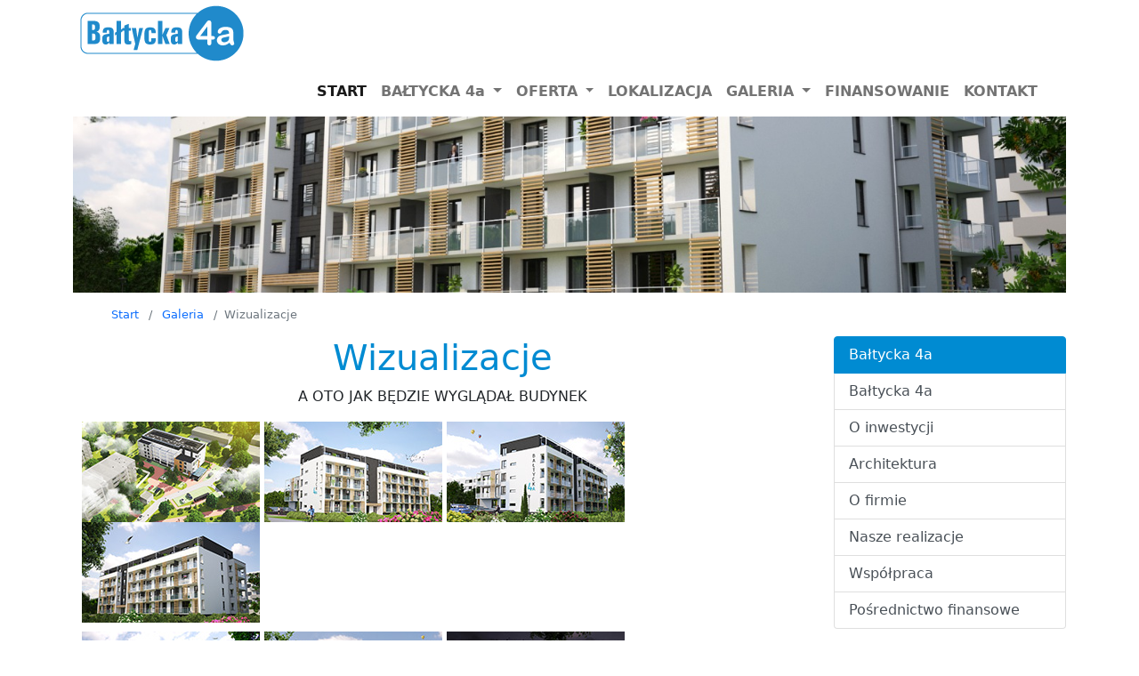

--- FILE ---
content_type: text/html; charset=UTF-8
request_url: https://baltycka4a.pl/galeria/wizualizacje/
body_size: 2700
content:
<!doctype html>
<html lang="pl">
<head>
	<meta charset="utf-8" />
  	<meta name="viewport" content="width=device-width, initial-scale=1, shrink-to-fit=no">
  	<meta name="robots" content="index, follow">
	<link href="https://cdn.jsdelivr.net/npm/bootstrap@5.0.0-beta2/dist/css/bootstrap.min.css" rel="stylesheet" integrity="sha384-BmbxuPwQa2lc/FVzBcNJ7UAyJxM6wuqIj61tLrc4wSX0szH/Ev+nYRRuWlolflfl" crossorigin="anonymous">
	<link href="https://baltycka4a.pl/css_/style.css" rel="stylesheet">
	<link rel="shortcut icon" href="https://baltycka4a.pl/img_/favicon_/favicon.png">
	
		<title>Wizualizacje - Bałtycka 4a w Kołobrzegu</title>
	<link href="https://baltycka4a.pl/css_/glightbox.min.css" rel="stylesheet">
	
	<meta name="keywords" content="" />
	<meta name="description" content="" />

</head>
<body>
	
		<div class="container">
		<div class="row">
			<div class="wiersz_1">
				<div class="col-2">
      				<div>
					<div class="logo_firmy">
    <a href="https://baltycka4a.pl/"><img src="https://baltycka4a.pl/img_/logo_/logo_200x75_baltycka_4a.png" alt="Logo " />
</div>
					</div>
    			</div>
    			<div class="col-8">
     				
    			</div>
    			<div class="col-2">
      				
    			</div>	
			</div>
		</div>
		<div class="row">
			
				<div class="col-12">
					
	      				<div class="nav-1">
						<nav class="navbar navbar-expand-lg navbar-light bg-white navbar-right">
  <div class="container-fluid">
    <a class="navbar-brand" href="https://baltycka4a.pl/"><img id="logo_male" src="https://baltycka4a.pl/img_/logo_/logo_133x50.png" alt="Logo"></a>
    <button class="navbar-toggler" type="button" data-bs-toggle="collapse" data-bs-target="#navbarSupportedContent" aria-controls="navbarSupportedContent" aria-expanded="false" aria-label="Toggle navigation">
      <span class="navbar-toggler-icon"></span>
    </button>
    <div class="collapse navbar-collapse" id="navbarSupportedContent">
      <ul class="navbar-nav me-auto mb-2 mb-lg-0">
        <li class="nav-item">
          <a class="nav-link active czarny_kolor" aria-current="page" href="#"><strong>START</strong></a>
        </li>
        <li class="nav-item dropdown">
          <a class="nav-link dropdown-toggle czarny_kolor" href="#" id="navbarDropdown" role="button" data-bs-toggle="dropdown" aria-expanded="false">
            <strong>BAŁTYCKA 4a</strong>
          </a>
          <ul class="dropdown-menu" aria-labelledby="navbarDropdown">
            <li><a class="dropdown-item" href="https://baltycka4a.pl/baltycka_4a/">Bałtycka 4a</a></li>
            <li><a class="dropdown-item" href="https://baltycka4a.pl/baltycka_4a/o-inwestycji.php">O inwestycji</a></li>
            <li><a class="dropdown-item" href="https://baltycka4a.pl/baltycka_4a/architektura.php">Architektura</a></li>
            <li><a class="dropdown-item" href="https://baltycka4a.pl/baltycka_4a/o-firmie.php">O firmie</a></li>
            <li><a class="dropdown-item" href="https://baltycka4a.pl/baltycka_4a/realizacje.php">Nasze realizacje</a></li>
            <li><a class="dropdown-item" href="https://baltycka4a.pl/baltycka_4a/wspolpraca.php">Współpraca</a></li>
            <li><a class="dropdown-item" href="https://baltycka4a.pl/baltycka_4a/posrednictwo-finansowe.php">Pośrednictwo finansowe</a></li>
          </ul>
        </li>
        <li class="nav-item dropdown">
          <a class="nav-link dropdown-toggle czarny_kolor" href="#" id="navbarDropdown" role="button" data-bs-toggle="dropdown" aria-expanded="false">
            <strong>OFERTA</strong>
          </a>
          <ul class="dropdown-menu" aria-labelledby="navbarDropdown">
            <li><a class="dropdown-item" href="https://baltycka4a.pl/oferta/">Oferta</a></li>
            <li><a class="dropdown-item" href="https://baltycka4a.pl/oferta/mieszkania-parter/">Mieszkania - parter</a></li>
            <li><a class="dropdown-item" href="https://baltycka4a.pl/oferta/mieszkania-1_pietro/">Mieszkania 1 piętro</a></li>
            <li><a class="dropdown-item" href="https://baltycka4a.pl/oferta/mieszkania-2_pietro/">Mieszkania 2 piętro</a></li>
            <li><a class="dropdown-item" href="https://baltycka4a.pl/oferta/mieszkania-3_pietro/">Mieszkania 3 piętro</a></li>
            <li><a class="dropdown-item" href="https://baltycka4a.pl/oferta/mieszkania-4_pietro/">Mieszkania 4 piętro</a></li>
            <li><a class="dropdown-item" href="https://baltycka4a.pl/oferta/hala-garazowa/">Hala garażowa</a></li>
            <li><a class="dropdown-item" href="https://baltycka4a.pl/oferta/parkingi-zewnetrzne/">Miejsca postojowe zewnętrzne</a></li>
            <li><a class="dropdown-item" href="https://baltycka4a.pl/oferta/komorki/">Komórki</a></li>
            
          </ul>
        </li>
        <li class="nav-item">
          <a class="nav-link czarny_kolor" href="https://baltycka4a.pl/lokalizacja/"><strong>LOKALIZACJA</strong></a>
          
        </li>
        <li class="nav-item dropdown">
          <a class="nav-link dropdown-toggle czarny_kolor" href="#" id="navbarDropdown" role="button" data-bs-toggle="dropdown" aria-expanded="false">
            <strong>GALERIA</strong>
          </a>
          <ul class="dropdown-menu" aria-labelledby="navbarDropdown">
            <li><a class="dropdown-item" href="https://baltycka4a.pl/galeria/">Galeria</a></li>
            <li><a class="dropdown-item" href="https://baltycka4a.pl/galeria/wizualizacje/">Wizualizacja</a></li>
            <li><a class="dropdown-item" href="https://baltycka4a.pl/galeria/zdjecia/">Zdjęcia</a></li>
            
          </ul>
        </li>
<!--        <li class="nav-item dropdown">
          <a class="nav-link dropdown-toggle czarny_kolor" href="#" id="navbarDropdown" role="button" data-bs-toggle="dropdown" aria-expanded="false">
            <strong>LOKATA</strong>
          </a>
          <ul class="dropdown-menu" aria-labelledby="navbarDropdown">
            <li><a class="dropdown-item" href="https://baltycka4a.pl/lokata/">Lokata</a></li>
            <li><a class="dropdown-item" href="https://baltycka4a.pl/lokata/inwestycja.php">Inwestycja</a></li>
            <li><a class="dropdown-item" href="https://baltycka4a.pl/lokata/doradztwo-finansowe.php">Doradztwo finansowe</a></li>
            <li><a class="dropdown-item" href="https://baltycka4a.pl/lokata/wynajem.php">Wynajem</a></li>
            
          </ul>
        </li> -->
        <li class="nav-item">
          <a class="nav-link czarny_kolor" href="https://baltycka4a.pl/baltycka_4a/posrednictwo-finansowe.php"><strong>FINANSOWANIE</strong></a>
        </li>
        <li class="nav-item">
          <a class="nav-link czarny_kolor" href="https://baltycka4a.pl/baltycka_4a/kontakt.php"><strong>KONTAKT</strong></a>
        </li>
        
      </ul>
      
    </div>
  </div>
</nav>						</div>
					
    			</div>
    			
		</div>
		<div class="row">
			
				<div class="col-12">
      				<img class="img-fluid" id="zdjecie_glowne" src="../../img_/zdjecia_/baltycka_4a.jpg" alt="Bałtycka 4a" />
    			</div>
    			
		</div>
		<div class="row">
			<div class="col-lg-12">
				<nav aria-label="breadcrumb" role="navigation">
					<ol class="breadcrumb sciezka">
						<li class="breadcrumb-item"><a href="https://baltycka4a.pl/">Start</a></li>	
						<li class="breadcrumb-item"><a href="https://baltycka4a.pl/galeria/">Galeria</a></li>					
						<li class="breadcrumb-item active" aria-current="page">Wizualizacje</li>
					</ol>
				</nav>
			</div>
		</div>
		<div class="row">
			<div class="subsite-content col-lg-9">
					<main role="main">
						<article>
							<header>
								<h1>Wizualizacje</h1>
								<p class="text_center">A OTO JAK BĘDZIE WYGLĄDAŁ BUDYNEK</p>
							</header>
	   						
	      					<section>
	      						<div class="marginesy">
		      						<a href="https://baltycka4a.pl/img_/wizualizacje_/w_1.jpg" class="glightbox"><img src="https://baltycka4a.pl/img_/wizualizacje_/w_1m.jpg"></a>
		         					<a href="https://baltycka4a.pl/img_/wizualizacje_/w_2.jpg" class="glightbox"><img src="https://baltycka4a.pl/img_/wizualizacje_/w_2m.jpg"></a>
		         					<a href="https://baltycka4a.pl/img_/wizualizacje_/w_3.jpg" class="glightbox"><img src="https://baltycka4a.pl/img_/wizualizacje_/w_3m.jpg"></a>
		         					<a href="https://baltycka4a.pl/img_/wizualizacje_/w_4.jpg" class="glightbox"><img src="https://baltycka4a.pl/img_/wizualizacje_/w_4m.jpg"></a>
	         					</div>
	         					<div class="marginesy">
		         					<a href="https://baltycka4a.pl/img_/wizualizacje_/w_5.jpg" class="glightbox"><img src="https://baltycka4a.pl/img_/wizualizacje_/w_5m.jpg"></a>
		         					<a href="https://baltycka4a.pl/img_/wizualizacje_/w_6.jpg" class="glightbox"><img src="https://baltycka4a.pl/img_/wizualizacje_/w_6m.jpg"></a>
		         					<a href="https://baltycka4a.pl/img_/wizualizacje_/w_7.jpg" class="glightbox"><img src="https://baltycka4a.pl/img_/wizualizacje_/w_7m.jpg"></a>
		         					<a href="https://baltycka4a.pl/img_/wizualizacje_/w_8.jpg" class="glightbox"><img src="https://baltycka4a.pl/img_/wizualizacje_/w_8m.jpg"></a>
	         					</div>
	         					<div class="marginesy">
		         					<a href="https://baltycka4a.pl/img_/wizualizacje_/w_9.jpg" class="glightbox"><img src="https://baltycka4a.pl/img_/wizualizacje_/w_9m.jpg"></a>
		         					<a href="https://baltycka4a.pl/img_/wizualizacje_/w_10.jpg" class="glightbox"><img src="https://baltycka4a.pl/img_/wizualizacje_/w_10m.jpg"></a>
		         					<a href="https://baltycka4a.pl/img_/wizualizacje_/w_11.jpg" class="glightbox"><img src="https://baltycka4a.pl/img_/wizualizacje_/w_11m.jpg"></a>
	         						<a href="https://baltycka4a.pl/img_/wizualizacje_/w_12.jpg" class="glightbox"><img src="https://baltycka4a.pl/img_/wizualizacje_/w_12m.jpg"></a>
	      						</div>
	      						<div class="marginesy">
		         					<a href="https://baltycka4a.pl/img_/wizualizacje_/w_13.jpg" class="glightbox"><img src="https://baltycka4a.pl/img_/wizualizacje_/w_13m.jpg"></a>
		         					<a href="https://baltycka4a.pl/img_/wizualizacje_/w_14.jpg" class="glightbox"><img src="https://baltycka4a.pl/img_/wizualizacje_/w_14m.jpg"></a>
		         					
	         						
	      						</div>
	      					</section>
	      					
						</article>	
					</main>	
				</div>
				<div class="subsite-content col-lg-3">
					
<div class="list-group">
  <a href="#" class="list-group-item list-group-item-action active" aria-current="true">
    Bałtycka 4a
  </a>
  <a href="https://baltycka4a.pl/baltycka_4a/" title="Bałtycka 4a" class="list-group-item list-group-item-action">Bałtycka 4a</a>
  <a href="https://baltycka4a.pl/baltycka_4a/o-inwestycji.php" title="O inwestycji" class="list-group-item list-group-item-action">O inwestycji</a>
  <a href="https://baltycka4a.pl/baltycka_4a/architektura.php" title="Architektura" class="list-group-item list-group-item-action">Architektura</a>
  <a href="https://baltycka4a.pl/baltycka_4a/o-firmie.php" title="O firmie" class="list-group-item list-group-item-action">O firmie</a>
  <a href="https://baltycka4a.pl/baltycka_4a/realizacje.php" title="Nasze realizacje" class="list-group-item list-group-item-action">Nasze realizacje</a>
  <a href="https://baltycka4a.pl/baltycka_4a/wspolpraca.php" title="Współpraca" class="list-group-item list-group-item-action">Współpraca</a>
  <a href="https://baltycka4a.pl/baltycka_4a/posrednictwo-finansowe.php" title="Pośrednictwo finansowe" class="list-group-item list-group-item-action">Pośrednictwo finansowe</a>
</div>	
					<div class="col-md-12 col-lg-12 bud_ynek">
		  <div class="rek_kraj_pl_box">
		  <img src="https://baltycka4a.pl/img_/grafika_/kontakt_baner.jpg" />
		  </div>
	</div>	
				</div>
			
		</div>
		<div class="row">
			<footer>
<div class="row">
	
	<div class="polka11">&nbsp;</div>
	<section class="subsite-content col-12">
		<div class="row">
		<div class="col-lg-4 odstep_rozdzial">
			<p class="stopa_linki">
						tel: +48 697 055 481<br />+48 697 055 480
			</p>
		</div>
		<div class="col-lg-4 odstep_rozdzial">
			<p class="stopa_linki">
						e-mail: biuro@baltycka4a.pl
			</p>
		</div>
		<div class="col-lg-4 odstep_rozdzial">
			<p class="stopa_linki">
						<a href="#">Regulamin</a><br />
						<a href="#">Polityka prywatności</a>
			</p>
		</div> 
	</div>
	</section>
			
</div>

<div class="row">
	<section class="subsite-content col-12">
		<p class="podpis_strony">FHU Adam Prajwocki © 2022</p>
	</section>
			
</div>
<script src="https://baltycka4a.pl/js_/glightbox.min.js"></script>
</footer>
	
			<script src="https://cdn.jsdelivr.net/npm/@popperjs/core@2.6.0/dist/umd/popper.min.js" integrity="sha384-KsvD1yqQ1/1+IA7gi3P0tyJcT3vR+NdBTt13hSJ2lnve8agRGXTTyNaBYmCR/Nwi" crossorigin="anonymous"></script>
    <script src="https://cdn.jsdelivr.net/npm/bootstrap@5.0.0-beta2/dist/js/bootstrap.min.js" integrity="sha384-nsg8ua9HAw1y0W1btsyWgBklPnCUAFLuTMS2G72MMONqmOymq585AcH49TLBQObG" crossorigin="anonymous"></script>		</div>
	</div>
<script>
   const lightbox = GLightbox({
   touchNavigation: true,
   loop: false,
   autoplayVideos: true
});
</script>
</body>
</html>

--- FILE ---
content_type: text/css
request_url: https://baltycka4a.pl/css_/style.css
body_size: 1146
content:
h1, h2, h3, h4, h5, h6 {

}
h1 {
	color: #008bd2;
	text-align: center;
}
h2 {
	color: #008bd2;
	text-align: center;
}
h3 {
	color: #008bd2;
	text-align: center;
}
.tytuly_rozdz {
	color: #008bd2;
	text-align: center;
	text-decoration: none;
}

a {
	text-decoration: none;
}
p {
	color: 706f6f;
	font-size: 1em;
}
.stopa_linki {
	text-align: center;
	color: #fff;
}
.stopa_linki a {
	text-align: center;
	color: #fff;
}
.obraz_tlo {
	width: 100%;
	height: 100%;
	background-image: url('https://baltycka4a.pl/img_/zdjecia_/mieszkania-baltycka-4a-kolobrzeg.jpg'); 
	background-repeat: no-repeat;
	background-size: 100%;
	min-height: 788px;

}
#tytul_strony {
	color: #008bd2;
	text-align: center;
	margin-top: 75px;
	margin-bottom: 15px;
	font-size: 6em;

}
.lewa {
	float: left;
}
.ogr_1 {
	height: 40%;
	width: 100%;
	border: ;
	background-color: #000;
	opacity: 0.7;
	
	padding-bottom: 10px;
}
.marginesy {
	margin: 10px;
}
#podtytul_strony {
	color: #fff;
	text-align: center;
	margin-top: 5px;
	margin-bottom: 30px;
	font-size: 2.3em;
	font-weight: 600;
}
#logo_male {
	display: none;
}
.menu_boczne li{

}
.zapraszamy {
	color: #000;
	text-align: center;
	margin-top: 1px;
	margin-bottom: 15px;
	font-size: 2em;
	font-weight: 600;
}
.mala_galeria {
	margin: 5px 0;
}
.logo_firmy {
	width: 75px;
	height: 75px;
	display: block;
}
.sciezka {
	padding: 5px 30px;
	margin: 10px;
	font-size: .8em;
}
.sciezka a {
	padding: 5px 3px;
	text-decoration: none;
}
.podpis_strony {
	text-align: center;
	text-decoration: none;
	font-size: .8em;
}
.podpis_strony a {
	text-decoration: none;
}
.kolumna_stpki {
	float: left;
	font-size: .8em;
}
.kolumna_stpki ul {
	list-style-type: none;
	float: left;
}
.kolumna_stpki li a {
	list-style-type: none;
	padding: 2px 20px;
	margin: 2px;
	color: #fff;
}
.odstep_rozdzial {
	margin-bottom: 10px;
	float: left;
}
.slupek img {
	
	margin-bottom: 15px;
}
.maly_margines {
	margin: 10px;
}
.opis_okienek {
	padding: 15px;
}
.text_center {
	text-align: center;
}
.table-tekst-center th, td {
	text-align: center;
}
.list-group-item.active {
	background-color: #008bd2;
	border-color: #008bd2;
}
.kaseton {
	
	text-align: center;
	font-size: 1em;
	color: #000;
	padding: 30px 30px 2px 30px;
}
.kaseta {
	color: #000;
	padding: 30px;
	font-weight: 600;
	font-size: 2em;
}
.prawy {
	float: right;
}
.bud_ynek {
	margin-left: auto;
	margin-right: auto;
	margin-top: 20px;
	margin-bottom: 20px;
}
.rek_kraj_pl_box
{
	width: 220px;
	height: ;
	background-color: ;
	color: #D7D7D7;
	margin: 4px auto;
/*	border: solid 1px #E5E5E5;
 display: none; */
}
footer {
	background-color: #008bd2;
	color: #fff;
}
.czarny_kolor {
	color: #000;
}
/* nav */
.navbar-right {
	float: right;
}
@media (max-width: 1400px) {
		#logo_male {
			display: none;
		}
		.wiersz_1   {
			display: block;
		}
		#zdjecie_glowne {
			display: block;
		}
	}

@media (max-width: 1200px) {
		#logo_male {
			display: none;
		}
		.wiersz_1   {
			display: block;
		}
		#zdjecie_glowne {
			display: block;
		}
		.obraz_tlo {
		width: 100%;
		height: 100%;
		background-image: url('https://baltycka4a.pl/img_/zdjecia_/mieszkania-baltycka-4a-kolobrzeg.jpg'); 
		background-repeat: no-repeat;
		background-size: 100%;
		min-height: 580px;
		}
		
		#tytul_strony {
		color: #008bd2;
		text-align: center;
		margin-top: 65px;
		margin-bottom: 13px;
		font-size: 4em;

	}
	.ogr_1 {
		height: 40%;
		width: 100%;
		border: ;
		background-color: #000;
		opacity: 0.8;
		
		padding-bottom: 12px;
	}
	#podtytul_strony {
		color: #fff;
		text-align: center;
		margin-top: 5px;
		margin-bottom: 5px;
		font-size: 1.1em;
		font-weight: 600;
	
	}
@media (max-width: 992px) {
		#logo_male {
			display: block;
		}
		.wiersz_1   {
			display: none;
		}
		#zdjecie_glowne {
			display: none;
		}
		.obraz_tlo {
		width: 100%;
		height: 100%;
		background-image: url('https://baltycka4a.pl/img_/zdjecia_/mieszkania-baltycka-4a-kolobrzeg.jpg'); 
		background-repeat: no-repeat;
		background-size: 100%;
		min-height: 425px;
		}
		#tytul_strony {
		color: #008bd2;
		text-align: center;
		margin-top: 35px;
		margin-bottom: 8px;
		font-size: 2.7em;

	}
	.ogr_1 {
		height: 40%;
		width: 100%;
		border: ;
		background-color: #000;
		opacity: 0.8;
		
		padding-bottom: 12px;
	}
	#podtytul_strony {
		color: #fff;
		text-align: center;
		margin-top: 5px;
		margin-bottom: 5px;
		font-size: 1em;
		font-weight: 600;
		
	}
@media (max-width: 768px) {
		#logo_male {
		display: block;
		}
		.wiersz_1   {
			display: none;
		}
		#zdjecie_glowne {
			display: none;
		}
		.obraz_tlo {
		width: 100%;
		height: 100%;
		background-image: url('https://baltycka4a.pl/img_/zdjecia_/mieszkania-baltycka-4a-kolobrzeg.jpg'); 
		background-repeat: no-repeat;
		background-size: 100%;
		min-height: 350px;
		}
		#tytul_strony {
		color: #008bd2;
		text-align: center;
		margin-top: 35px;
		margin-bottom: 8px;
		font-size: 2.3em;

	}
	.ogr_1 {
		height: 40%;
		width: 100%;
		border: ;
		background-color: #000;
		opacity: 0.8;
		
		padding-bottom: 12px;
	}
	#podtytul_strony {
		color: #fff;
		text-align: center;
		margin-top: 5px;
		margin-bottom: 5px;
		font-size: .9em;
		font-weight: 600;
	
	}
@media (max-width: 576px) {
		#logo_male {
		display: block;
		float: left;
		}
		.wiersz_1   {
			display: none;
		}
		#zdjecie_glowne {
			display: none;
		}
	.obraz_tlo {
		width: 100%;
		height: 100%;
		background-image: url('https://baltycka4a.pl/img_/zdjecia_/mieszkania-baltycka-4a-kolobrzeg.jpg'); 
		background-repeat: no-repeat;
		background-size: 100%;
		min-height: 275px;
		}
	#tytul_strony {
		color: #008bd2;
		text-align: center;
		margin-top: 35px;
		margin-bottom: 8px;
		font-size: 2.1em;

	}
	.ogr_1 {
		height: 40%;
		width: 100%;
		border: ;
		background-color: #000;
		opacity: 0.8;
		
		padding-bottom: 10px;
	}
	#podtytul_strony {
		color: #fff;
		text-align: center;
		margin-top: 5px;
		margin-bottom: 5px;
		font-size: .8em;
		font-weight: 600;
	}
}
